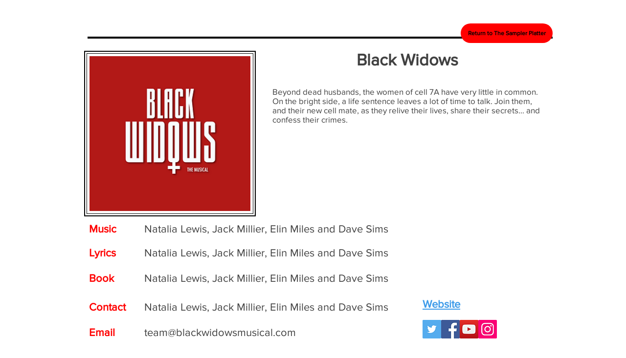

--- FILE ---
content_type: text/html; charset=utf-8
request_url: https://www.google.com/recaptcha/api2/aframe
body_size: 266
content:
<!DOCTYPE HTML><html><head><meta http-equiv="content-type" content="text/html; charset=UTF-8"></head><body><script nonce="616nmr2p1fFH9zxSL06VTw">/** Anti-fraud and anti-abuse applications only. See google.com/recaptcha */ try{var clients={'sodar':'https://pagead2.googlesyndication.com/pagead/sodar?'};window.addEventListener("message",function(a){try{if(a.source===window.parent){var b=JSON.parse(a.data);var c=clients[b['id']];if(c){var d=document.createElement('img');d.src=c+b['params']+'&rc='+(localStorage.getItem("rc::a")?sessionStorage.getItem("rc::b"):"");window.document.body.appendChild(d);sessionStorage.setItem("rc::e",parseInt(sessionStorage.getItem("rc::e")||0)+1);localStorage.setItem("rc::h",'1769974748647');}}}catch(b){}});window.parent.postMessage("_grecaptcha_ready", "*");}catch(b){}</script></body></html>